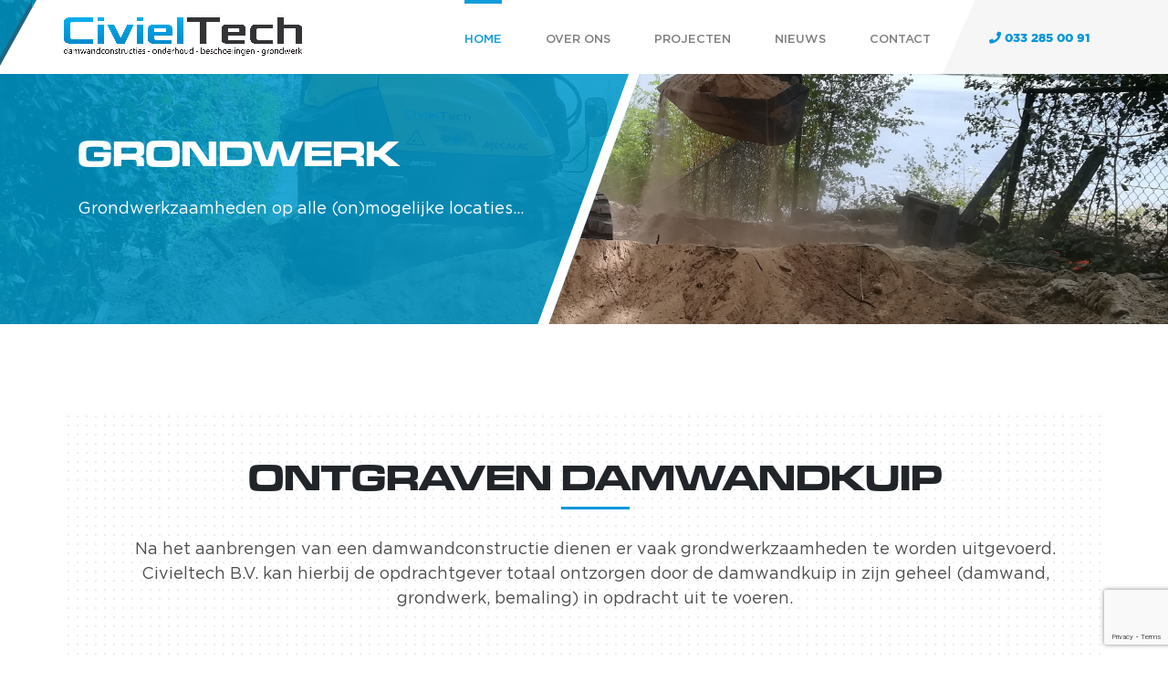

--- FILE ---
content_type: text/html; charset=utf-8
request_url: https://www.civieltech.nl/home/grondwerk/grondwerk/
body_size: 3136
content:
<!DOCTYPE html>
<html lang="nl">
	<head>
		<meta name="description" content="" />
		<meta name="keywords" content="" />
		<meta name="robots" content="index, follow" />
		<meta charset="utf-8">
		<meta name="viewport" content="width=device-width, initial-scale=1.0, maximum-scale=1.0, user-scalable=no, shrink-to-fit=no">
		<title>Grondwerk</title>
		<link href="/files/images/favicon.ico" rel="shortcut icon" type="image/x-icon" />
		<link rel="stylesheet" type="text/css" href="https://www.civieltech.nl/files/stylesheets/custom_stylesheet_1547107159_10011-10010-10000-10001-10012-2-10002-10008-10009.css" />
	</head>
	<body>
	    <nav class="navbar navbar-expand-lg navbar-light p-0 position-absolute">
	        <div class="row m-0 position-absolute header-top">
    	        <div class="col-6"></div>
    	        <div class="col-6 p-0 h-100 header-top-right"></div>
    	    </div>
		    <div class="container position-relative p-0 navbar-menu">
    		    <div class="d-none d-lg-block navbar-triangle position-absolute"></div>
    		    <a class="navbar-brand align-top ml-3 my-3 mr-0 m-sm-3 m-lg-0 p-0" href="https://www.civieltech.nl"><img src="/files/images/logo.png" alt="Home" /></a>
                <button class="navbar-toggler align-top m-3 m-lg-0 float-right" type="button" data-toggle="collapse" data-target="#navbarNav" aria-controls="navbarNav" aria-expanded="false" aria-label="Toggle navigation">
                    <span class="navbar-toggler-stripe"></span>
                    <span class="navbar-toggler-stripe"></span>
                    <span class="navbar-toggler-stripe"></span>
                </button>
            
                <div class="collapse navbar-collapse" id="navbarNav">
                    <ul class="navbar-nav ml-auto">
                        <li class="mx-xl-4 mx-lg-3 mx-0 pl-3 pl-lg-0 nav-item nav-item-active">
    							    <a href="https://www.civieltech.nl/" class="nav-link p-0 text-uppercase font-size-small" title="Home">Home</a>
    							</li><li class="mx-xl-4 mx-lg-3 mx-0 pl-3 pl-lg-0 nav-item">
    							    <a href="https://www.civieltech.nl/over-ons/" class="nav-link p-0 text-uppercase font-size-small" title="Over ons">Over ons</a>
    							</li><li class="mx-xl-4 mx-lg-3 mx-0 pl-3 pl-lg-0 nav-item">
    							    <a href="https://www.civieltech.nl/projecten/" class="nav-link p-0 text-uppercase font-size-small" title="Projecten">Projecten</a>
    							</li><li class="mx-xl-4 mx-lg-3 mx-0 pl-3 pl-lg-0 nav-item">
    							    <a href="https://www.civieltech.nl/nieuws/" class="nav-link p-0 text-uppercase font-size-small" title="Nieuws">Nieuws</a>
    							</li><li class="mx-xl-4 mx-lg-3 mx-0 pl-3 pl-lg-0 nav-item">
    							    <a href="https://www.civieltech.nl/contact/" class="nav-link p-0 text-uppercase font-size-small" title="Contact">Contact</a>
    							</li>        				<li class="position-relative ml-xl-4 ml-lg-3 ml-0 px-3 nav-item nav-item-phone">
        				    <span class="d-none d-lg-block nav-item-phone-triangle"></span>
        				    <a class="nav-link p-0 text-uppercase font-size-normal civiel-blue" href="tel:033 285 00 91"><i class="fas fa-phone"></i> 033 285 00 91</a>
        				</li>
                    </ul>
                </div>
            </div>
        </nav>
		<div id="contentarea">
<div class="img-frame banner py-5 position-relative" style="background-image:url(https://www.civieltech.nl/files/Image//home/grondwerk/grondwerk/img-20180820-134852.jpg);">
    <div class="banner-overlay position-absolute">
        <div class="banner-overlay-big position-absolute"></div>
    </div>
    <div class="container mt-5 my-5">
        <div class="row pt-5">
            <div class="col-xl-6 text-center text-lg-left">
                <h1 class="text-white text-uppercase">Grondwerk</h1>
                <p class="mt-4 text-white font-size-normal">Grondwerkzaamheden op alle (on)mogelijke locaties...</p>
            </div>
            <div class="col-xl-6"></div>
        </div>
    </div>
</div>
<div class="container py-5 specialty">
<!--    <p class="mt-5">Grondwerkzaamheden op alle (on)mogelijke locaties...</p>-->
</div>
<div class="container blocks fit-title">
    <div class="row mb-12 pb-12">
                        <div class="col-lg-12 pl-lg-5 px-4 block-text">
                            <div class="p-4 pt-5">
                                <h1 class="text-uppercase text-center">Ontgraven damwandkuip </h1>
                                <div class="text-center"><div class="block-stripe mb-4 d-inline-block"></div></div>
                                <p class="font-size-normal text-center">Na het aanbrengen van een damwandconstructie dienen er vaak grondwerkzaamheden te worden uitgevoerd. Civieltech B.V. kan hierbij de opdrachtgever totaal ontzorgen door de damwandkuip in zijn geheel (damwand, grondwerk, bemaling) in opdracht uit te voeren.<br />
<br />
</p>
                            </div>
                        </div>
                    </div><div class="row mb-12 pb-12">
                        <div class="col-lg-12 pl-lg-5 px-4 block-text">
                            <div class="p-4 pt-5">
                                <h1 class="text-uppercase text-center">Inpandige grondwerkzaamheden</h1>
                                <div class="text-center"><div class="block-stripe mb-4 d-inline-block"></div></div>
                                <p class="font-size-normal text-center">Waar de collega bedrijven stoppen, gaan wij verder. Inpandige grondwerkzaamheden waarbij de ruimte beperkt is en vakkundigheid in logistiek en organisatie om de hoek komt kijken, dat is waar wij goed in zijn. <br />
<br />
Machinaal (elektrisch) ontgraven, diversen zuigtechnieken. De velen toepassingen zijn al uitgevoerd op onze projecten en inpandige bouwkuipen.</p>
                            </div>
                        </div>
                    </div><div class="row mb-12 pb-12">
                        <div class="col-lg-12 pl-lg-5 px-4 block-text">
                            <div class="p-4 pt-5">
                                <h1 class="text-uppercase text-center">Overige grondwerkzaamheden</h1>
                                <div class="text-center"><div class="block-stripe mb-4 d-inline-block"></div></div>
                                <p class="font-size-normal text-center">Sloten ontgraven of uitbaggeren, onderhoudswerkzaamheden of in combinatie met het aanbrengen van nieuwe beschoeiingen, steigers of vlonders. Bij CivielTech B.V. kunnen we u totaal ontzorgen.<br />
<br />
</p>
                            </div>
                        </div>
                    </div></div>
<div class="points position-relative section-background py-5 fit-title">
    <div class="position-absolute section-background-image" style="background-image: url(/files/images/home-points-background.jpg);"></div>
    <div class="position-absolute section-background-filler"></div>
    <div class="container my-4">
                <div class="row">
            <div class="col-xl-3 col-md-6 pt-4 pt-xl-0 pb-4 pb-xl-0 text-center point">
                        <i class="mb-4 fas fa-tree"></i>
                        <h1>Nature</h1>
                        <h4 class="text-uppercase">Oog voor de natuur</h4>
                    </div><div class="col-xl-3 col-md-6 pt-4 pt-xl-0 pb-4 pb-xl-0 text-center point">
                        <i class="mb-4 fas fa-check"></i>
                        <h1>8,7</h1>
                        <h4 class="text-uppercase">Klant tevredenheid</h4>
                    </div><div class="col-xl-3 col-md-6 pt-4 pt-xl-0 pb-4 pb-xl-0 text-center point">
                        <i class="mb-4 fas fa-handshake"></i>
                        <h1>100%</h1>
                        <h4 class="text-uppercase">Afspraak = Afspraak</h4>
                    </div><div class="col-xl-3 col-md-6 pt-4 pt-xl-0 pb-4 pb-xl-0 text-center point">
                        <i class="mb-4 fas fa-phone-volume"></i>
                        <h1>24/7</h1>
                        <h4 class="text-uppercase">Service</h4>
                    </div>        </div>
    </div>
</div>
		</div>
		<div id="footer" class="py-5">
		    <div class="container">
		        <div class="row">
		            <div class="col-xl-4 col-md-6 mb-5 mb-xl-0 font-size-small">
		                <img class="d-block mb-3" src="/files/images/logo.png" alt="Home" />
		                
		                		                
		                &copy; 2026 <span class="civiel-blue footer-company">Civiel<span class="footer-company-right">Tech  B.V.</span></span><br />
		                All rights reserved
		                
		                <div class="row mt-3">
		                    <div class="col-5">
		                        <a class="d-block" href="#">Privacy policy</a>
		                    </div>
		                    <div class="col-7">
		                        <a class="d-block" href="#">Terms and condition</a>
		                    </div>
		                </div>
		                
		                <div class="mt-4">
		                    <a class="d-inline-block mr-2 text-white footer-social-fb footer-social" href=""><div class="d-flex align-items-center text-center h-100"><i class="w-100 fab fa-facebook-f"></i></div></a>
		                    <a class="d-inline-block mr-2 text-white footer-social-tw footer-social" href=""><div class="d-flex align-items-center text-center h-100"><i class="w-100 fab fa-twitter"></i></div></a>
		                    <a class="d-inline-block mr-2 text-white footer-social-ig footer-social" href=""><div class="d-flex align-items-center text-center h-100"><i class="w-100 fab fa-instagram"></i></div></a>
		                </div>
		            </div>
		            <div class="col-xl-2 col-md-6 mb-5 mb-xl-0">
		                <h4 class="text-uppercase">Navigatie</h4>
		                <span class="d-block footer-stripe mb-3"></span>
		                <a href="https://www.civieltech.nl/" class="d-block mt-4" title="Home">Home</a><a href="https://www.civieltech.nl/over-ons/" class="d-block mt-4" title="Over ons">Over ons</a><a href="https://www.civieltech.nl/projecten/" class="d-block mt-4" title="Projecten">Projecten</a><a href="https://www.civieltech.nl/nieuws/" class="d-block mt-4" title="Nieuws">Nieuws</a><a href="https://www.civieltech.nl/contact/" class="d-block mt-4" title="Contact">Contact</a>		            </div>
		            <div class="col-xl-3 col-md-6 mb-5 mb-xl-0">
		                <h4 class="text-uppercase">Contact</h4>
		                <span class="d-block footer-stripe mb-3"></span>
		                <div class="row mt-4">
		                    <div class="col-2 p-0 pr-3 text-right"><i class="fas fa-map-pin"></i></div>
		                    <div class="col-10 p-0">CivielTech B.V., Rontgenweg  2 3752LJ Bunschoten-Spakenburg</div>
		                </div>
		                <div class="row mt-4">
		                    <div class="col-2 p-0 pr-3 text-right"><i class="fas fa-phone"></i></div>
		                    <div class="col-10 p-0"><a class="d-block" href="tel:033 285 00 91">033 285 00 91</a></div>
		                </div>
		                <div class="row mt-4">
		                    <div class="col-2 p-0 pr-3 text-right"><i class="fas fa-envelope"></i></div>
		                    <div class="col-10 p-0"><a class="d-block" href="mailto:info@civieltech.nl">info@civieltech.nl</a></div>
		                </div>
		            </div>
		            <div class="col-xl-3 col-md-6 mb-5 mb-xl-0">
		                <h4 class="text-uppercase">Formulier</h4>
		                <span class="d-block footer-stripe mb-3"></span>
		                <form id="footer-form" class="mt-4 form" action="/files/javascripts/ajax_request.php?ajax_id=10000" method="post">
		                    <input type="text" class="w-100 px-3 py-2 mb-1 font-size-extra-small form-textfield" name="name" placeholder="Naam" />
		                    <input type="text" class="w-100 px-3 py-2 mb-1 font-size-extra-small form-textfield" name="email" placeholder="E-mail" />
		                    <textarea class="w-100 px-3 py-2 mb-1 font-size-extra-small form-textarea" name="message" placeholder="Bericht"></textarea>
		                    <button type="submit" class="w-100 py-2 text-uppercase font-size-small form-submit">Versturen</button>
		                    <input type="hidden" name="g-recaptcha-response" value="" class="captcha_element" />
		                </form>
		            </div>
		        </div>
		    </div>
		</div>
		<div class="modal" id="modal_frame" tabindex="-1" role="dialog" aria-labelledby="modal_frame" aria-hidden="true">
            <div class="modal-dialog modal-dialog-centered" role="document">
                <div class="modal-content"></div>
            </div>
        </div>
        <script src="https://www.google.com/recaptcha/api.js?render=6Lekq8sUAAAAAD_Jj_8mXalPYaYeSL_mwnPVHpIM"></script>
		<script type="text/javascript" async="async" src="https://www.civieltech.nl/files/javascripts/custom_javascript_1577961092_10002-21-10000-10001-10005-20-9.js?ignore_react_js_bundle_file=true"></script>
	</body>
</html>

--- FILE ---
content_type: text/html; charset=utf-8
request_url: https://www.google.com/recaptcha/api2/anchor?ar=1&k=6Lekq8sUAAAAAD_Jj_8mXalPYaYeSL_mwnPVHpIM&co=aHR0cHM6Ly93d3cuY2l2aWVsdGVjaC5ubDo0NDM.&hl=en&v=PoyoqOPhxBO7pBk68S4YbpHZ&size=invisible&anchor-ms=20000&execute-ms=30000&cb=h7ve0d4g9t3m
body_size: 48538
content:
<!DOCTYPE HTML><html dir="ltr" lang="en"><head><meta http-equiv="Content-Type" content="text/html; charset=UTF-8">
<meta http-equiv="X-UA-Compatible" content="IE=edge">
<title>reCAPTCHA</title>
<style type="text/css">
/* cyrillic-ext */
@font-face {
  font-family: 'Roboto';
  font-style: normal;
  font-weight: 400;
  font-stretch: 100%;
  src: url(//fonts.gstatic.com/s/roboto/v48/KFO7CnqEu92Fr1ME7kSn66aGLdTylUAMa3GUBHMdazTgWw.woff2) format('woff2');
  unicode-range: U+0460-052F, U+1C80-1C8A, U+20B4, U+2DE0-2DFF, U+A640-A69F, U+FE2E-FE2F;
}
/* cyrillic */
@font-face {
  font-family: 'Roboto';
  font-style: normal;
  font-weight: 400;
  font-stretch: 100%;
  src: url(//fonts.gstatic.com/s/roboto/v48/KFO7CnqEu92Fr1ME7kSn66aGLdTylUAMa3iUBHMdazTgWw.woff2) format('woff2');
  unicode-range: U+0301, U+0400-045F, U+0490-0491, U+04B0-04B1, U+2116;
}
/* greek-ext */
@font-face {
  font-family: 'Roboto';
  font-style: normal;
  font-weight: 400;
  font-stretch: 100%;
  src: url(//fonts.gstatic.com/s/roboto/v48/KFO7CnqEu92Fr1ME7kSn66aGLdTylUAMa3CUBHMdazTgWw.woff2) format('woff2');
  unicode-range: U+1F00-1FFF;
}
/* greek */
@font-face {
  font-family: 'Roboto';
  font-style: normal;
  font-weight: 400;
  font-stretch: 100%;
  src: url(//fonts.gstatic.com/s/roboto/v48/KFO7CnqEu92Fr1ME7kSn66aGLdTylUAMa3-UBHMdazTgWw.woff2) format('woff2');
  unicode-range: U+0370-0377, U+037A-037F, U+0384-038A, U+038C, U+038E-03A1, U+03A3-03FF;
}
/* math */
@font-face {
  font-family: 'Roboto';
  font-style: normal;
  font-weight: 400;
  font-stretch: 100%;
  src: url(//fonts.gstatic.com/s/roboto/v48/KFO7CnqEu92Fr1ME7kSn66aGLdTylUAMawCUBHMdazTgWw.woff2) format('woff2');
  unicode-range: U+0302-0303, U+0305, U+0307-0308, U+0310, U+0312, U+0315, U+031A, U+0326-0327, U+032C, U+032F-0330, U+0332-0333, U+0338, U+033A, U+0346, U+034D, U+0391-03A1, U+03A3-03A9, U+03B1-03C9, U+03D1, U+03D5-03D6, U+03F0-03F1, U+03F4-03F5, U+2016-2017, U+2034-2038, U+203C, U+2040, U+2043, U+2047, U+2050, U+2057, U+205F, U+2070-2071, U+2074-208E, U+2090-209C, U+20D0-20DC, U+20E1, U+20E5-20EF, U+2100-2112, U+2114-2115, U+2117-2121, U+2123-214F, U+2190, U+2192, U+2194-21AE, U+21B0-21E5, U+21F1-21F2, U+21F4-2211, U+2213-2214, U+2216-22FF, U+2308-230B, U+2310, U+2319, U+231C-2321, U+2336-237A, U+237C, U+2395, U+239B-23B7, U+23D0, U+23DC-23E1, U+2474-2475, U+25AF, U+25B3, U+25B7, U+25BD, U+25C1, U+25CA, U+25CC, U+25FB, U+266D-266F, U+27C0-27FF, U+2900-2AFF, U+2B0E-2B11, U+2B30-2B4C, U+2BFE, U+3030, U+FF5B, U+FF5D, U+1D400-1D7FF, U+1EE00-1EEFF;
}
/* symbols */
@font-face {
  font-family: 'Roboto';
  font-style: normal;
  font-weight: 400;
  font-stretch: 100%;
  src: url(//fonts.gstatic.com/s/roboto/v48/KFO7CnqEu92Fr1ME7kSn66aGLdTylUAMaxKUBHMdazTgWw.woff2) format('woff2');
  unicode-range: U+0001-000C, U+000E-001F, U+007F-009F, U+20DD-20E0, U+20E2-20E4, U+2150-218F, U+2190, U+2192, U+2194-2199, U+21AF, U+21E6-21F0, U+21F3, U+2218-2219, U+2299, U+22C4-22C6, U+2300-243F, U+2440-244A, U+2460-24FF, U+25A0-27BF, U+2800-28FF, U+2921-2922, U+2981, U+29BF, U+29EB, U+2B00-2BFF, U+4DC0-4DFF, U+FFF9-FFFB, U+10140-1018E, U+10190-1019C, U+101A0, U+101D0-101FD, U+102E0-102FB, U+10E60-10E7E, U+1D2C0-1D2D3, U+1D2E0-1D37F, U+1F000-1F0FF, U+1F100-1F1AD, U+1F1E6-1F1FF, U+1F30D-1F30F, U+1F315, U+1F31C, U+1F31E, U+1F320-1F32C, U+1F336, U+1F378, U+1F37D, U+1F382, U+1F393-1F39F, U+1F3A7-1F3A8, U+1F3AC-1F3AF, U+1F3C2, U+1F3C4-1F3C6, U+1F3CA-1F3CE, U+1F3D4-1F3E0, U+1F3ED, U+1F3F1-1F3F3, U+1F3F5-1F3F7, U+1F408, U+1F415, U+1F41F, U+1F426, U+1F43F, U+1F441-1F442, U+1F444, U+1F446-1F449, U+1F44C-1F44E, U+1F453, U+1F46A, U+1F47D, U+1F4A3, U+1F4B0, U+1F4B3, U+1F4B9, U+1F4BB, U+1F4BF, U+1F4C8-1F4CB, U+1F4D6, U+1F4DA, U+1F4DF, U+1F4E3-1F4E6, U+1F4EA-1F4ED, U+1F4F7, U+1F4F9-1F4FB, U+1F4FD-1F4FE, U+1F503, U+1F507-1F50B, U+1F50D, U+1F512-1F513, U+1F53E-1F54A, U+1F54F-1F5FA, U+1F610, U+1F650-1F67F, U+1F687, U+1F68D, U+1F691, U+1F694, U+1F698, U+1F6AD, U+1F6B2, U+1F6B9-1F6BA, U+1F6BC, U+1F6C6-1F6CF, U+1F6D3-1F6D7, U+1F6E0-1F6EA, U+1F6F0-1F6F3, U+1F6F7-1F6FC, U+1F700-1F7FF, U+1F800-1F80B, U+1F810-1F847, U+1F850-1F859, U+1F860-1F887, U+1F890-1F8AD, U+1F8B0-1F8BB, U+1F8C0-1F8C1, U+1F900-1F90B, U+1F93B, U+1F946, U+1F984, U+1F996, U+1F9E9, U+1FA00-1FA6F, U+1FA70-1FA7C, U+1FA80-1FA89, U+1FA8F-1FAC6, U+1FACE-1FADC, U+1FADF-1FAE9, U+1FAF0-1FAF8, U+1FB00-1FBFF;
}
/* vietnamese */
@font-face {
  font-family: 'Roboto';
  font-style: normal;
  font-weight: 400;
  font-stretch: 100%;
  src: url(//fonts.gstatic.com/s/roboto/v48/KFO7CnqEu92Fr1ME7kSn66aGLdTylUAMa3OUBHMdazTgWw.woff2) format('woff2');
  unicode-range: U+0102-0103, U+0110-0111, U+0128-0129, U+0168-0169, U+01A0-01A1, U+01AF-01B0, U+0300-0301, U+0303-0304, U+0308-0309, U+0323, U+0329, U+1EA0-1EF9, U+20AB;
}
/* latin-ext */
@font-face {
  font-family: 'Roboto';
  font-style: normal;
  font-weight: 400;
  font-stretch: 100%;
  src: url(//fonts.gstatic.com/s/roboto/v48/KFO7CnqEu92Fr1ME7kSn66aGLdTylUAMa3KUBHMdazTgWw.woff2) format('woff2');
  unicode-range: U+0100-02BA, U+02BD-02C5, U+02C7-02CC, U+02CE-02D7, U+02DD-02FF, U+0304, U+0308, U+0329, U+1D00-1DBF, U+1E00-1E9F, U+1EF2-1EFF, U+2020, U+20A0-20AB, U+20AD-20C0, U+2113, U+2C60-2C7F, U+A720-A7FF;
}
/* latin */
@font-face {
  font-family: 'Roboto';
  font-style: normal;
  font-weight: 400;
  font-stretch: 100%;
  src: url(//fonts.gstatic.com/s/roboto/v48/KFO7CnqEu92Fr1ME7kSn66aGLdTylUAMa3yUBHMdazQ.woff2) format('woff2');
  unicode-range: U+0000-00FF, U+0131, U+0152-0153, U+02BB-02BC, U+02C6, U+02DA, U+02DC, U+0304, U+0308, U+0329, U+2000-206F, U+20AC, U+2122, U+2191, U+2193, U+2212, U+2215, U+FEFF, U+FFFD;
}
/* cyrillic-ext */
@font-face {
  font-family: 'Roboto';
  font-style: normal;
  font-weight: 500;
  font-stretch: 100%;
  src: url(//fonts.gstatic.com/s/roboto/v48/KFO7CnqEu92Fr1ME7kSn66aGLdTylUAMa3GUBHMdazTgWw.woff2) format('woff2');
  unicode-range: U+0460-052F, U+1C80-1C8A, U+20B4, U+2DE0-2DFF, U+A640-A69F, U+FE2E-FE2F;
}
/* cyrillic */
@font-face {
  font-family: 'Roboto';
  font-style: normal;
  font-weight: 500;
  font-stretch: 100%;
  src: url(//fonts.gstatic.com/s/roboto/v48/KFO7CnqEu92Fr1ME7kSn66aGLdTylUAMa3iUBHMdazTgWw.woff2) format('woff2');
  unicode-range: U+0301, U+0400-045F, U+0490-0491, U+04B0-04B1, U+2116;
}
/* greek-ext */
@font-face {
  font-family: 'Roboto';
  font-style: normal;
  font-weight: 500;
  font-stretch: 100%;
  src: url(//fonts.gstatic.com/s/roboto/v48/KFO7CnqEu92Fr1ME7kSn66aGLdTylUAMa3CUBHMdazTgWw.woff2) format('woff2');
  unicode-range: U+1F00-1FFF;
}
/* greek */
@font-face {
  font-family: 'Roboto';
  font-style: normal;
  font-weight: 500;
  font-stretch: 100%;
  src: url(//fonts.gstatic.com/s/roboto/v48/KFO7CnqEu92Fr1ME7kSn66aGLdTylUAMa3-UBHMdazTgWw.woff2) format('woff2');
  unicode-range: U+0370-0377, U+037A-037F, U+0384-038A, U+038C, U+038E-03A1, U+03A3-03FF;
}
/* math */
@font-face {
  font-family: 'Roboto';
  font-style: normal;
  font-weight: 500;
  font-stretch: 100%;
  src: url(//fonts.gstatic.com/s/roboto/v48/KFO7CnqEu92Fr1ME7kSn66aGLdTylUAMawCUBHMdazTgWw.woff2) format('woff2');
  unicode-range: U+0302-0303, U+0305, U+0307-0308, U+0310, U+0312, U+0315, U+031A, U+0326-0327, U+032C, U+032F-0330, U+0332-0333, U+0338, U+033A, U+0346, U+034D, U+0391-03A1, U+03A3-03A9, U+03B1-03C9, U+03D1, U+03D5-03D6, U+03F0-03F1, U+03F4-03F5, U+2016-2017, U+2034-2038, U+203C, U+2040, U+2043, U+2047, U+2050, U+2057, U+205F, U+2070-2071, U+2074-208E, U+2090-209C, U+20D0-20DC, U+20E1, U+20E5-20EF, U+2100-2112, U+2114-2115, U+2117-2121, U+2123-214F, U+2190, U+2192, U+2194-21AE, U+21B0-21E5, U+21F1-21F2, U+21F4-2211, U+2213-2214, U+2216-22FF, U+2308-230B, U+2310, U+2319, U+231C-2321, U+2336-237A, U+237C, U+2395, U+239B-23B7, U+23D0, U+23DC-23E1, U+2474-2475, U+25AF, U+25B3, U+25B7, U+25BD, U+25C1, U+25CA, U+25CC, U+25FB, U+266D-266F, U+27C0-27FF, U+2900-2AFF, U+2B0E-2B11, U+2B30-2B4C, U+2BFE, U+3030, U+FF5B, U+FF5D, U+1D400-1D7FF, U+1EE00-1EEFF;
}
/* symbols */
@font-face {
  font-family: 'Roboto';
  font-style: normal;
  font-weight: 500;
  font-stretch: 100%;
  src: url(//fonts.gstatic.com/s/roboto/v48/KFO7CnqEu92Fr1ME7kSn66aGLdTylUAMaxKUBHMdazTgWw.woff2) format('woff2');
  unicode-range: U+0001-000C, U+000E-001F, U+007F-009F, U+20DD-20E0, U+20E2-20E4, U+2150-218F, U+2190, U+2192, U+2194-2199, U+21AF, U+21E6-21F0, U+21F3, U+2218-2219, U+2299, U+22C4-22C6, U+2300-243F, U+2440-244A, U+2460-24FF, U+25A0-27BF, U+2800-28FF, U+2921-2922, U+2981, U+29BF, U+29EB, U+2B00-2BFF, U+4DC0-4DFF, U+FFF9-FFFB, U+10140-1018E, U+10190-1019C, U+101A0, U+101D0-101FD, U+102E0-102FB, U+10E60-10E7E, U+1D2C0-1D2D3, U+1D2E0-1D37F, U+1F000-1F0FF, U+1F100-1F1AD, U+1F1E6-1F1FF, U+1F30D-1F30F, U+1F315, U+1F31C, U+1F31E, U+1F320-1F32C, U+1F336, U+1F378, U+1F37D, U+1F382, U+1F393-1F39F, U+1F3A7-1F3A8, U+1F3AC-1F3AF, U+1F3C2, U+1F3C4-1F3C6, U+1F3CA-1F3CE, U+1F3D4-1F3E0, U+1F3ED, U+1F3F1-1F3F3, U+1F3F5-1F3F7, U+1F408, U+1F415, U+1F41F, U+1F426, U+1F43F, U+1F441-1F442, U+1F444, U+1F446-1F449, U+1F44C-1F44E, U+1F453, U+1F46A, U+1F47D, U+1F4A3, U+1F4B0, U+1F4B3, U+1F4B9, U+1F4BB, U+1F4BF, U+1F4C8-1F4CB, U+1F4D6, U+1F4DA, U+1F4DF, U+1F4E3-1F4E6, U+1F4EA-1F4ED, U+1F4F7, U+1F4F9-1F4FB, U+1F4FD-1F4FE, U+1F503, U+1F507-1F50B, U+1F50D, U+1F512-1F513, U+1F53E-1F54A, U+1F54F-1F5FA, U+1F610, U+1F650-1F67F, U+1F687, U+1F68D, U+1F691, U+1F694, U+1F698, U+1F6AD, U+1F6B2, U+1F6B9-1F6BA, U+1F6BC, U+1F6C6-1F6CF, U+1F6D3-1F6D7, U+1F6E0-1F6EA, U+1F6F0-1F6F3, U+1F6F7-1F6FC, U+1F700-1F7FF, U+1F800-1F80B, U+1F810-1F847, U+1F850-1F859, U+1F860-1F887, U+1F890-1F8AD, U+1F8B0-1F8BB, U+1F8C0-1F8C1, U+1F900-1F90B, U+1F93B, U+1F946, U+1F984, U+1F996, U+1F9E9, U+1FA00-1FA6F, U+1FA70-1FA7C, U+1FA80-1FA89, U+1FA8F-1FAC6, U+1FACE-1FADC, U+1FADF-1FAE9, U+1FAF0-1FAF8, U+1FB00-1FBFF;
}
/* vietnamese */
@font-face {
  font-family: 'Roboto';
  font-style: normal;
  font-weight: 500;
  font-stretch: 100%;
  src: url(//fonts.gstatic.com/s/roboto/v48/KFO7CnqEu92Fr1ME7kSn66aGLdTylUAMa3OUBHMdazTgWw.woff2) format('woff2');
  unicode-range: U+0102-0103, U+0110-0111, U+0128-0129, U+0168-0169, U+01A0-01A1, U+01AF-01B0, U+0300-0301, U+0303-0304, U+0308-0309, U+0323, U+0329, U+1EA0-1EF9, U+20AB;
}
/* latin-ext */
@font-face {
  font-family: 'Roboto';
  font-style: normal;
  font-weight: 500;
  font-stretch: 100%;
  src: url(//fonts.gstatic.com/s/roboto/v48/KFO7CnqEu92Fr1ME7kSn66aGLdTylUAMa3KUBHMdazTgWw.woff2) format('woff2');
  unicode-range: U+0100-02BA, U+02BD-02C5, U+02C7-02CC, U+02CE-02D7, U+02DD-02FF, U+0304, U+0308, U+0329, U+1D00-1DBF, U+1E00-1E9F, U+1EF2-1EFF, U+2020, U+20A0-20AB, U+20AD-20C0, U+2113, U+2C60-2C7F, U+A720-A7FF;
}
/* latin */
@font-face {
  font-family: 'Roboto';
  font-style: normal;
  font-weight: 500;
  font-stretch: 100%;
  src: url(//fonts.gstatic.com/s/roboto/v48/KFO7CnqEu92Fr1ME7kSn66aGLdTylUAMa3yUBHMdazQ.woff2) format('woff2');
  unicode-range: U+0000-00FF, U+0131, U+0152-0153, U+02BB-02BC, U+02C6, U+02DA, U+02DC, U+0304, U+0308, U+0329, U+2000-206F, U+20AC, U+2122, U+2191, U+2193, U+2212, U+2215, U+FEFF, U+FFFD;
}
/* cyrillic-ext */
@font-face {
  font-family: 'Roboto';
  font-style: normal;
  font-weight: 900;
  font-stretch: 100%;
  src: url(//fonts.gstatic.com/s/roboto/v48/KFO7CnqEu92Fr1ME7kSn66aGLdTylUAMa3GUBHMdazTgWw.woff2) format('woff2');
  unicode-range: U+0460-052F, U+1C80-1C8A, U+20B4, U+2DE0-2DFF, U+A640-A69F, U+FE2E-FE2F;
}
/* cyrillic */
@font-face {
  font-family: 'Roboto';
  font-style: normal;
  font-weight: 900;
  font-stretch: 100%;
  src: url(//fonts.gstatic.com/s/roboto/v48/KFO7CnqEu92Fr1ME7kSn66aGLdTylUAMa3iUBHMdazTgWw.woff2) format('woff2');
  unicode-range: U+0301, U+0400-045F, U+0490-0491, U+04B0-04B1, U+2116;
}
/* greek-ext */
@font-face {
  font-family: 'Roboto';
  font-style: normal;
  font-weight: 900;
  font-stretch: 100%;
  src: url(//fonts.gstatic.com/s/roboto/v48/KFO7CnqEu92Fr1ME7kSn66aGLdTylUAMa3CUBHMdazTgWw.woff2) format('woff2');
  unicode-range: U+1F00-1FFF;
}
/* greek */
@font-face {
  font-family: 'Roboto';
  font-style: normal;
  font-weight: 900;
  font-stretch: 100%;
  src: url(//fonts.gstatic.com/s/roboto/v48/KFO7CnqEu92Fr1ME7kSn66aGLdTylUAMa3-UBHMdazTgWw.woff2) format('woff2');
  unicode-range: U+0370-0377, U+037A-037F, U+0384-038A, U+038C, U+038E-03A1, U+03A3-03FF;
}
/* math */
@font-face {
  font-family: 'Roboto';
  font-style: normal;
  font-weight: 900;
  font-stretch: 100%;
  src: url(//fonts.gstatic.com/s/roboto/v48/KFO7CnqEu92Fr1ME7kSn66aGLdTylUAMawCUBHMdazTgWw.woff2) format('woff2');
  unicode-range: U+0302-0303, U+0305, U+0307-0308, U+0310, U+0312, U+0315, U+031A, U+0326-0327, U+032C, U+032F-0330, U+0332-0333, U+0338, U+033A, U+0346, U+034D, U+0391-03A1, U+03A3-03A9, U+03B1-03C9, U+03D1, U+03D5-03D6, U+03F0-03F1, U+03F4-03F5, U+2016-2017, U+2034-2038, U+203C, U+2040, U+2043, U+2047, U+2050, U+2057, U+205F, U+2070-2071, U+2074-208E, U+2090-209C, U+20D0-20DC, U+20E1, U+20E5-20EF, U+2100-2112, U+2114-2115, U+2117-2121, U+2123-214F, U+2190, U+2192, U+2194-21AE, U+21B0-21E5, U+21F1-21F2, U+21F4-2211, U+2213-2214, U+2216-22FF, U+2308-230B, U+2310, U+2319, U+231C-2321, U+2336-237A, U+237C, U+2395, U+239B-23B7, U+23D0, U+23DC-23E1, U+2474-2475, U+25AF, U+25B3, U+25B7, U+25BD, U+25C1, U+25CA, U+25CC, U+25FB, U+266D-266F, U+27C0-27FF, U+2900-2AFF, U+2B0E-2B11, U+2B30-2B4C, U+2BFE, U+3030, U+FF5B, U+FF5D, U+1D400-1D7FF, U+1EE00-1EEFF;
}
/* symbols */
@font-face {
  font-family: 'Roboto';
  font-style: normal;
  font-weight: 900;
  font-stretch: 100%;
  src: url(//fonts.gstatic.com/s/roboto/v48/KFO7CnqEu92Fr1ME7kSn66aGLdTylUAMaxKUBHMdazTgWw.woff2) format('woff2');
  unicode-range: U+0001-000C, U+000E-001F, U+007F-009F, U+20DD-20E0, U+20E2-20E4, U+2150-218F, U+2190, U+2192, U+2194-2199, U+21AF, U+21E6-21F0, U+21F3, U+2218-2219, U+2299, U+22C4-22C6, U+2300-243F, U+2440-244A, U+2460-24FF, U+25A0-27BF, U+2800-28FF, U+2921-2922, U+2981, U+29BF, U+29EB, U+2B00-2BFF, U+4DC0-4DFF, U+FFF9-FFFB, U+10140-1018E, U+10190-1019C, U+101A0, U+101D0-101FD, U+102E0-102FB, U+10E60-10E7E, U+1D2C0-1D2D3, U+1D2E0-1D37F, U+1F000-1F0FF, U+1F100-1F1AD, U+1F1E6-1F1FF, U+1F30D-1F30F, U+1F315, U+1F31C, U+1F31E, U+1F320-1F32C, U+1F336, U+1F378, U+1F37D, U+1F382, U+1F393-1F39F, U+1F3A7-1F3A8, U+1F3AC-1F3AF, U+1F3C2, U+1F3C4-1F3C6, U+1F3CA-1F3CE, U+1F3D4-1F3E0, U+1F3ED, U+1F3F1-1F3F3, U+1F3F5-1F3F7, U+1F408, U+1F415, U+1F41F, U+1F426, U+1F43F, U+1F441-1F442, U+1F444, U+1F446-1F449, U+1F44C-1F44E, U+1F453, U+1F46A, U+1F47D, U+1F4A3, U+1F4B0, U+1F4B3, U+1F4B9, U+1F4BB, U+1F4BF, U+1F4C8-1F4CB, U+1F4D6, U+1F4DA, U+1F4DF, U+1F4E3-1F4E6, U+1F4EA-1F4ED, U+1F4F7, U+1F4F9-1F4FB, U+1F4FD-1F4FE, U+1F503, U+1F507-1F50B, U+1F50D, U+1F512-1F513, U+1F53E-1F54A, U+1F54F-1F5FA, U+1F610, U+1F650-1F67F, U+1F687, U+1F68D, U+1F691, U+1F694, U+1F698, U+1F6AD, U+1F6B2, U+1F6B9-1F6BA, U+1F6BC, U+1F6C6-1F6CF, U+1F6D3-1F6D7, U+1F6E0-1F6EA, U+1F6F0-1F6F3, U+1F6F7-1F6FC, U+1F700-1F7FF, U+1F800-1F80B, U+1F810-1F847, U+1F850-1F859, U+1F860-1F887, U+1F890-1F8AD, U+1F8B0-1F8BB, U+1F8C0-1F8C1, U+1F900-1F90B, U+1F93B, U+1F946, U+1F984, U+1F996, U+1F9E9, U+1FA00-1FA6F, U+1FA70-1FA7C, U+1FA80-1FA89, U+1FA8F-1FAC6, U+1FACE-1FADC, U+1FADF-1FAE9, U+1FAF0-1FAF8, U+1FB00-1FBFF;
}
/* vietnamese */
@font-face {
  font-family: 'Roboto';
  font-style: normal;
  font-weight: 900;
  font-stretch: 100%;
  src: url(//fonts.gstatic.com/s/roboto/v48/KFO7CnqEu92Fr1ME7kSn66aGLdTylUAMa3OUBHMdazTgWw.woff2) format('woff2');
  unicode-range: U+0102-0103, U+0110-0111, U+0128-0129, U+0168-0169, U+01A0-01A1, U+01AF-01B0, U+0300-0301, U+0303-0304, U+0308-0309, U+0323, U+0329, U+1EA0-1EF9, U+20AB;
}
/* latin-ext */
@font-face {
  font-family: 'Roboto';
  font-style: normal;
  font-weight: 900;
  font-stretch: 100%;
  src: url(//fonts.gstatic.com/s/roboto/v48/KFO7CnqEu92Fr1ME7kSn66aGLdTylUAMa3KUBHMdazTgWw.woff2) format('woff2');
  unicode-range: U+0100-02BA, U+02BD-02C5, U+02C7-02CC, U+02CE-02D7, U+02DD-02FF, U+0304, U+0308, U+0329, U+1D00-1DBF, U+1E00-1E9F, U+1EF2-1EFF, U+2020, U+20A0-20AB, U+20AD-20C0, U+2113, U+2C60-2C7F, U+A720-A7FF;
}
/* latin */
@font-face {
  font-family: 'Roboto';
  font-style: normal;
  font-weight: 900;
  font-stretch: 100%;
  src: url(//fonts.gstatic.com/s/roboto/v48/KFO7CnqEu92Fr1ME7kSn66aGLdTylUAMa3yUBHMdazQ.woff2) format('woff2');
  unicode-range: U+0000-00FF, U+0131, U+0152-0153, U+02BB-02BC, U+02C6, U+02DA, U+02DC, U+0304, U+0308, U+0329, U+2000-206F, U+20AC, U+2122, U+2191, U+2193, U+2212, U+2215, U+FEFF, U+FFFD;
}

</style>
<link rel="stylesheet" type="text/css" href="https://www.gstatic.com/recaptcha/releases/PoyoqOPhxBO7pBk68S4YbpHZ/styles__ltr.css">
<script nonce="U8DjkxLNDoJQg43S2LYZWg" type="text/javascript">window['__recaptcha_api'] = 'https://www.google.com/recaptcha/api2/';</script>
<script type="text/javascript" src="https://www.gstatic.com/recaptcha/releases/PoyoqOPhxBO7pBk68S4YbpHZ/recaptcha__en.js" nonce="U8DjkxLNDoJQg43S2LYZWg">
      
    </script></head>
<body><div id="rc-anchor-alert" class="rc-anchor-alert"></div>
<input type="hidden" id="recaptcha-token" value="[base64]">
<script type="text/javascript" nonce="U8DjkxLNDoJQg43S2LYZWg">
      recaptcha.anchor.Main.init("[\x22ainput\x22,[\x22bgdata\x22,\x22\x22,\[base64]/[base64]/[base64]/ZyhXLGgpOnEoW04sMjEsbF0sVywwKSxoKSxmYWxzZSxmYWxzZSl9Y2F0Y2goayl7RygzNTgsVyk/[base64]/[base64]/[base64]/[base64]/[base64]/[base64]/[base64]/bmV3IEJbT10oRFswXSk6dz09Mj9uZXcgQltPXShEWzBdLERbMV0pOnc9PTM/bmV3IEJbT10oRFswXSxEWzFdLERbMl0pOnc9PTQ/[base64]/[base64]/[base64]/[base64]/[base64]\\u003d\x22,\[base64]\\u003d\\u003d\x22,\x22wpBNCT4eBMOWwoB/CRXCjwjDg1EZw7JqQzzCrsOtPEDDncKBYlTCucKQwpNkKExPZxMfHRXCj8OAw77CtnvCosOJRsOmwrIkwpcIecOPwo5ywrrChsKIFsKVw4pDwoZcf8KpAsO6w6wkIcKwO8OzwrR/wq0nbgV+Vmw2acKAwrXDvzDCpXYEEWvDmcKRworDhsOlwqDDg8KCFyM5w4EAB8OABmLDq8KBw49Dw4PCp8OpKsOPwpHCpEY1wqXCp8OUw415KDJRwpTDr8KGUxhtYWrDjMOCwrXDnQhxC8Kbwq/DqcOpwpzCtcKKCxbDq2jDusONDMO8w6pib0UGfwXDq2dVwq/Dm1ZEbMOjwp7CvcOOXhQlwrIowr3DqzrDqGQHwo8ZfsOWMB9aw6TDilDCqB1cc0bCtwxhbMKsLMOXwrrDm1McwoB0WcOrw5HDjcKjC8K8w6DDhsKpw4BVw6EtasKQwr/DtsK8GRlpXsOvcMOIN8OHwqZ4aGdBwpkbw70ofhs4LyTDjlV5AcK1am8JQUM/[base64]/ccOzwos2w6MowoJvZ8OyDsKeJ8OicXvCuCNNw5hYw5vCg8K6Vxp6XMK/[base64]/DucObw5TCm1jDksOXw41mASfDvMOgSy5QJ8K8w6kQw5UPIy5uwoQNwowWbnTDjxEpJ8KlI8ODZcKxwqkhw7gnwrnDu0JXYGfDgWlNw6ZNXXxNCMKqw4DDlwNISVbCoW7CkMO7MsO1wqDCgMOaZxYQPDx6fyXDumvClWHDqgERw5txw6BJwpxwej01D8KfWRElw7tPPg/[base64]/w6HCvRguwo91fMOVwpbDjsO6wo1yUcOuUCxQwoEtfMO9w43DkF/CrGMhAyJHwqMAwoPDp8K8wpHDhMKcw77ClcKrWMOqwpvCulJDYMK0SsKuwopxw4vDrMKUJkjDsMKzAAvCusK4WcOvBQB+w6PCiSLDrVbDgMK/w7LDmsKnaW9+I8OOw51eXEBUwpzDrDc/TMKMw4zDpcKXRhbDjT8+TxnCo13Dp8O4w5PDrCXCtMK3w7rCgjHCjj7DtXctWsK0NWA9L2LDjThCUHAbwqzCpsO0FXxpdD/[base64]/[base64]/DjzfDt8OgwojCs0oTw7PDhsO9MG9mw5bCo2rCj3fDjmbDsE1JwoMOw64mw70yMB1RGFpaf8OrCMOzwr0QwofCh0prIjshwoTCssOEGcKEBQtdw7vDkcOGwofChcOqwrsnwr/DscOxBMKrw77Cp8OjaBY3w4XCjWTCtT7ColbDpjjCnE7Cq0wrX0sawq9bwrrDgVRCwonCpMOsw57DhcKrwqERwpIpHsOrwr5wLUIBw4h8HMOHwrR5w4kwAntMw6YhZwfCmMO1OSh4wojDkgfDosKUwqPCnMKRwonCmMKFOcKxBsKMwokndTxVK3/CisKxUcKIWcOtd8KGwonDtCLCgx3Dtlh7VnBhQ8OrRnPCvlHDmVzDg8OoFsOdKsOTwrkeTBTDkMKmw4HCo8KqB8KqwrILw4fDjhvCogNDL3F+wq/[base64]/d8OTXwfDrcODHCbCsBTDrsKFfS/DhRFMwq5Zwq7CvsKIZiDDocOYwpgjw6DCmmDDuGbCgcKgBQY8TMKZb8KwwrfDv8K+csOzMBgzBikwwrPCsF3CnMOLwq7DscOdTcK/LyjCsgN1wpLDoMOEwrXDosKfGhLCtgQwwqjChcKyw4tVLxPCsC97w6xBwrfDnBlgGMO2HBTCscK5wq1meSF+asK1wrI2w5fClcO7w6Ulw5vDqQIzwq5QJcOpVsOcw4tIw6TDs8KvwoHCtEZPOyvDiHBsLMOuw7/Dv0F8DsK/DsOtwrzDnEd+CFzClMKKACHCmAgmK8Kfw73DhMKDSHbDrXvCv8KOHMObOErDvMOuGsOBwpLDnBtTwpPCusOITsKOYMOvwo7ChTVdZwzDiR/[base64]/wofDk8KuEcKVw5MFwp5gwqTDjz/Du2odSgI5dcO7wqAJC8OIwq/CqMKcw4EScwVxwqXDtxvCgMKUantCWlbCum/CkCJ8ag99w6XDsXgBccKNQMOtfTDCpcOpw57DujzDncOdC2jDgMKTwo98w7w6ejtefHLDrsOpN8OSdzdPIMKgw6NvwrDCpR/[base64]/AsKWwr4NwozDtsOHasKHw6PCpi7CscOpE0BkGg12w6DCqyLCj8Kzwp5Pw43ClsK4wqLCucKvw7gaJTk2w4wJwr1qGQUWWsKnLljCuBRXT8OFwocXw6l3wobCgAbDtMKeYUTDg8Knwrx7w7sGK8OaworCtXBdC8Kywpx9YFfDuxB6w6/DvznDqcKnCsOUV8KEBMKdw64WwoXDpsOdecOew5LCqsOVcCZqw4MHwovDv8Ozc8OqwrtfwpPDtMK0wpsfBlnCgsKvJMKvNsObU39/w6t1eVE3wq7Dv8KHwqt/SsKIXsOTNMKHwpXDlVnClTRSw4zDlMONwozDqHrCnzQYw5cjG3/DsgcpX8O9w5sPw73Du8K4PSomXMKXEsOWwovDtsKGw6XCl8OPOCbDnsOvRMKkw6TDq0/CpcKAGkZ6wq4cw7bDhcO9w7ojJ8KxalvDrMKfw4rCpXnDrMOTUcOhwr5RDl9xUl12bCJCwqvDuMKrQXhDw5PDrxAswrRgFcKvw6vCpsKiw6jCtUoyVzkpVmlUMEhqw7jDpAwhK8Kvw5Unw5rDqhF+fcOwUsKpAMK+wqPCsMKEaVt+eD/DtV8RDcOVB13ChwU2wrbCrcO5UsK8w7HDjVjCoMK7wodfwrVtYcOTw7rDj8OrwrRWw5zDn8OGwqfCmSPCqiHCk0XDncKVw7LCk0DDlMOVwr/[base64]/wrMyGTXDg2nCshkgwpYvwq4TP3IcMMKaI8OhH8OMa8OuMMKVwrDDhGLDpMKrwpUcD8K7CsK1w4MrNsOEGcOUwqPDtkUPwrIeTwnDjsKOacOfI8OjwrFCw7DCqsO1JgNAd8KQHMOGeMKrPw5iEsK2w6nCnTTDhcOjwqgiJ8K/[base64]/Dq3xqw7HDogLCoSxlwrbDqnALGSPCpmhCwqfCl2LCncKqw545cMK/wqZ/Dh3DiTzDuUF7IcKcwo8tUcOVVwlSFBp2ARLDlzFPAMOSTsOswrdRdXIawoVhw5HCsyYHE8KKc8O3TDXDnnJsRsKCwojCkcO8FsKIw5xFw4bCsH4Ya30MP8OsZVLCt8Osw74VGcOdw7gpCkRgw7vDhcOBw7/DqMKKPMKHw7gFacOewrzDjB7CjsKAM8Kiwp0lwrzDqWU8dzXDlsKADlUwBMKRPGZHFjzCvTfDq8OnwoTDsio5FQYcPwrCjMOda8KOeDYew4xTDMOLw6RoK8OnF8KywrlCHWFNwobDncOKaT/DrcKDw7Z2w5PCp8Kmw4zDpALDmsOTwrRfHMK6GUXCo8O/wpjDvhhjX8O5w4p7w4TDuz0AwonDo8Ozw4nDjsKKw64Yw4bCv8OfwqZ0HDtnE20QNBXDqR10B3cmUjUqwpxtwp1hMMKWwpwJNhrCocOGG8KYwrhGw7oBw7vDvsOpZDYQdETDjBQDwo7DiQQiw57Dm8KNeMKwK0XDk8OUYG/[base64]/[base64]/Dk3TDixsoDAHDnMOdw5M0IsKEwqF6L8ODGcOEwrZiE3TCizrDiUfDtzrCiMOTDSbCgSZ0w7rCszzDosKPXixQw5fCpcOjw5IMw4dNJ3ZfWR9/DsKQwr9Ow65Jw5XDszZPw60Hw7JXwqcTwo/CqMKODMODA21FBcO3wp9RN8OPw4bDl8KZw4B5JMOcw5VxLkBADMOLQnzChcKxwoNAw5xQw7zDosOyPMKCYnnDmMOkwroEGcOgVQJ1BMKPbg4SeGNQd8OdQk7ChAzCqQtoT3DDvG8uwp5SwqILw6jCncKFwqHDsMKkTcKWHmvDtFvDsh13AsKCWcO/fTwQw6vDlXVzVcKpw7hgwpwmwrNDwphSw5vDgcOeYMKDeMOQSWY9woRnw6s3w5fCj1o6AVPDlmBneGYYw6doFjQow4xcXB/DiMKvOCgUFUQaw6zCuz8VZcKew4RVw5LCtsODTjttw7TDvgFfw4NnIGzCkmhGFMOdwotxw6zCi8KRZ8OkDn7CulVzw6rDr8OeSgJ4w4vCmzUQw4LCtwXDsMOUwoZKFMKLwpsbZMO8KErDnmxAw4Z+wqA6w7LCrhbDlsOreWPDiyzCmQ/DmDLDnE9SwrIDc33CjUTCvHQhJsOVw6nDnMOQNx3CuVFEw7HCisOFw7YBbnnDpsKzbMK2DsOUwqdOGBjCl8KsbTTDocKNL0tFHMKow7/DmQ3CmcKwwo7CgT/CkwsGw4TDmMKPEsKVw7LCvsKQwq3Cu17Dhg4uF8OnPDzCoGPDjW0hCsK3NDEfw5tRGjl7LsOYw4/CmcOje8Oww7fDvUNewog6wqbCswTDs8OCwqQywonDoCLDkhbDihpTUMOuLWrCjhLClR/[base64]/ChyvCtcK/awvDiDnCs0JAw5PCgCYMwoQUw4HDr23DoXNLV1HChDcRwobDpnTDp8O+Xz3DoXZswrd8O2XClMKpw6x9w7/CrBQEWRpTwq1tX8OfPXjCrcOkw54KcMKCNMK1w5cmwppKwqUEw4bCmcKZFBvDvBrDucOOUMKcw603w4/CksO9w5vDoRXCh3LDmDM9c8KFw65lw5oRw5FsYcOCXcO/[base64]/ClsKHw4LDmcKSw47DgsOzw5powqnDqB7DlXE6wqrDqCHCp8OLBAFJWwnDv33CnXwQN3Vow6rCo8Knwp/[base64]/CiChzwq/[base64]/CjsOrHkLDgcK0wroZwqUdw7IiwrQIZsOKNsOwwpdKwpIQPR3Cm3LCvMK+e8OIbB8jwr0VYcKjdirCjAknS8OPHMKtdMKvb8OHw6LDt8Ojw4fCkMKkCsO/WMOmw6/ChXESwrfDnzfDhsOxb2/Cg1gnKcOjCsO8wrnDujIId8OzdsKfw4MSecOcTUMlXSXDlB8zwoHDi8KYw4Zawp0nY1JOFh/[base64]/[base64]/CvGjDkGDCkgPDvcKFLsO1wogwwpzDrR3Du8K8wqguw5LCu8OzU15QUsKdKMK9wpkEwp4ww5g9MVjDjRrCi8OxXgfCkcOPUlBWw5dGRMKVwrMGw75lWko2w6zDihHDvSXDosOYEsO/BGbDmS59VMKbw4HDmcOtwq3CpQRoJCLDnmXCisOCwpXDq3jCiBvCksOfGwLDrTHDigXDvBbDtmzDmsKcwog0YMKQf1PCjCx/[base64]/[base64]/CpDFewozChsKTw57DhG7Dhx/Dk8ONFMKGPl9HKsOMwpXDkcKYw4QKw4bDvsOlc8OGw6hdwqozWRrDocKdw74EVwtNwpJPOQfDqgXCpAfCkhRUw6MgYcKuwqTCoU1jwolRGlbDhR/Cn8KRPU52w78PU8KewqwoVsK1wp4UXXnCoFfDrwZAw6rDlMKYw5R/w7tRLFjDqcONw6nDmzUawrLCjj/Ds8OmD1N8w6coDsOCw5QuDMOmdMO2QcKfwpPDpMKswokqY8KIw5M7VAPDkXglAlnDhxdzScKJM8OsGAtow45nwrTCs8OUf8Krwo/DtsKRW8KyaMOMfcKTwo/[base64]/HBZiTWvCsQItXcKDBsK2w4RkbcOewqLChcOkwrt0DirCvcOPw7HDucKyBMKuGTM9A3Ubwrsiw5EEw41Hwp/CqzfCmcKXw70MwrkkI8OWcS3Csy0CwqjDnsKhworCg3PDgGgeUMOuIsKzJMO4N8KQD1PCoygDJmkJemXDmBpWwpTDjsOkaMKRw48jbMOuE8KhKsK9XklQWRxrajfDiF4Wwr1Rw4vDukNqXcKGw7vDnMKWNMKYw5JJBW0vGcK/wpTDnjrDmDHDjsOGN0lpwooWwoN1VcKWaCzCqsOuw7DDmwXChEM+w6fDs0fDrQrCuAIewpfDscK7wpQ4w5dWRcKEJTnCs8KMR8K0wrPDrzw2wrrDjcKTJwwaRsOPOnUTVcOFemvDgMKKw6rDsmNGbxofw6bCscOHw5dewpLDgE/CtC9hw7PCgDJXw6sqbj92XX/Cr8Oswo3CjcKLwqE3PhbCuAdXwpl2K8KIbcK4wpnCsSQSbBbCvkzDkyY8w4kyw4/Dtgg8VEFHccKsw7hEwopSw70Rw5zDkzrCuAfCrMKUwqbDnj4KRMK1wrHDvjkiXMOlw6/[base64]/w593w69dw6YLZAcBZkLCkzTCjsKuLnEHw5zCncOFwoLCowpzw6A5w5jDrj/DnRI0woLCnMO6CcO4GcKsw5tqD8K4wpMTwp3CosKDRCE0KsOZFcK6w6vDr3Irw5QswpfCh27DmnJkVMKow7UOwoAzI1rDkcOIa2nCqldpf8KvMnzDgXzCtF7CgwtVZsK7K8Klw5XDv8KLw4LCpMKMcMKDwr7Cgm/CjH/DhQomwrRvw6FzwrZTIsKSwpLDscOOBcOrwpPChyzDrcKvX8OZwozChMOdw5nCmMK0w4pMw4Fuw7okXCrCsVHDuHQUDMKDDcKfPMKqw4HCill6w7gHPQ/Ckx9aw4EFDxnCm8OewqvDj8Klwr/CmSZ4w6HCtcOvB8OVw59Bw4gAOcKnwohHOcKqwqDDtFrCj8KMwovCoA9wHMKswoMKHWnDhcKPJkDDmcKXNEB0SQjDoH/CixdNw5QEU8KHfcONw5/CsMK1J23DksOFwqvDrMOiw5lWw5Fcc8KYwoTCp8OAw7XDthrCkcK7CTpDUV/DlMODwpYCC2cmwpnDlxhGecK/wrA1G8KNH2vDpDrDlG7DtlUHOQHDhsOqw7piC8OlGBLCncOhMVFaw43DsMKOwpTDqlnDqUxkw58UfcKFKsOvZmRNwqfDsV7DncOLHj/CtU9mw7bCocO/w58be8Otd0fDiMKzR3fCqzNkRsK+PcKcwo7DksOHbsKcE8OuDGJXwrPCmsKMw4HDhsKDIz7DhcO4w4gtIMKVw7nDmMO2w5RLHz3CjcKJUhExSC7ChsOAw57Cg8KPQVI1U8OKH8Orwp4PwptDZFTDhcOWwpEkwrrClGHDkEPDvcKUcMKzRT8DXcOVwohXw6/DhSzDn8ODRsOxYRbDgsKSdsKVw4QGY206FEI1G8OrVyHCqMONTcKqw7nDjsO1SsOCw7RZw5XCiMKPw7pnw7MvHsOdEgBDw65MRMOhw4lNwqIbw6vDmcKOw4/DiQjCu8KNV8KUEEd6aWB/RsKLbcO9w5cdw6jDgMKRwrLClcOVw4/CvVd7XBkSHTR+VShPw7rCgcKtIcOCUz7Cl0PDosOAwrPDgCHDs8Kpwq1BAATDnxRvwpVHPcO4w7wdw69nLGzDm8OVE8OSwo1jeiszw6PChMOpGSTCssO7w7nDg3jDgMKYQmUbwpVnw5hYRsORwrEfaH/Chj5UwqkPScOYTXrCsRfCnCvCk3Z/GsKuGsKmXcOLJsO0RcOfw7ENBzFYPz7CqcOSTTrCusK8w7LDpTXCocODw71YZjnDqyrClVp9w58KZsOXWMOkwok5dEhCEcOVwp9+f8KpLjbCnCzDvBMONx0GZ8KSwod2WMKZwptBw6hwwr/CoA5Hwq4ISULDosOvasKNIw7DpkxYOkrDuUfCncOiW8OpbWUSaUXCoMOVw5DDhAnCohIIwozCvCfCrcKzw6nDjMOYDMOEw5nDpsK/fxM0IMKAw4/DuFwtw5jDo1nDiMKiFgPDowxVf1kaw73CsEvDk8KxwobDvERxwpYfw6x2wqwZU0HDgDnDvMKSw5rDlsKWQcK5WTxnei/[base64]/w6rCnMK6wr9JZ1DCqlJeF3nDhcO7ZsK5eCxgw4YLQcOXQ8OCwovCnMOZGxDCisKPwrLDsm5PwqzCpMOMNMOvScKGMBrCpMOvS8O4bAYhw5kIwrnCu8O9JcONKMOdw5zCqjXCmwwdw6jCgUXCqQVcw4nCvTQFwqVkdEhAw6Mvw5oKGW/Dk0rCoMKBw4TDp2PCvMO1aMObPl0yMMK1AsKDw6XDgV/[base64]/Cm1DCsF/DiynCrx85w67DkTpqYCFHecK/UEUyWiXCicK1QGc7GsOCFMOFwqYDw6l/b8K/ZDUawqLCsMOrHy3DqMKYDcKjw7cXwpscYj97w5fCrxnDkjhuw7pzw4o8bMOfwolSTg/[base64]/DmiAndHLDjx0vYTxcN8KSRDTDusOWwrjDkcKDwqNNw7wQw5rDrgvCrGV1TcOWHAQ6dwvCisOjJzbDjsO0w6rDiB5bI1vCq8OzwpNpbcKPwo4DwqdwfsOscx4uMMONw5VgQGRCwrwzb8OdwqwkwpBwO8Oya0nCjcOGw7kUw5LCkcOEO8OowqpOa8KJSlnCp0/Cg0TDgXJow5FBcjpLNDHDugN4FsO4w4Nyw7jCoMKBwpDCv0tGD8OFQcK8UXRQVsOPw5xsw7HCsT5Ow60ow5J7wrDCpTFvIS0rFcKnwo/DlRfDpsKGwojCrnLCsHHDtRg5w6rDqhZjwpHDtj0ZX8O7M14OFcOoBsOKBX/CrMKtE8KVwrbDjMOAEyhhwpJPRRF4w5hbw4TCh8KRw5bDgAnCvcK/w4EIEMO+TVvDn8O5YFMiwprDmUfDucKVesKIS3lEOTrDmsKdw4DDmFvChCXDkcOJwqUaNMO3wr7CkRPCqAMTw7dsCsKsw5nCucKxw5XCoMO6WwzDvsOEBD/[base64]/J3Q7wpUXU0rDmlNZw5zCgMKUwp42wrXDq8OAwpHCr8KPE3XDlWrCmQHDosKnw7pAY8KEc8KNwpJNLTrChW/[base64]/worCo8OewpDDv8KIwpBMP8KJwqkwwofDrBBad016CsKhwrHDhMO+wp/CgMOtM2scW3tGBMK/[base64]/wrXCoDItcxfCvG3DksKxw5vDvcK8MMKaw7F2XsOgw7PCksK2ZhjDhl/[base64]/Dk8Kww5hPMFcnYV10woVzwqZrwrzDnMKLw5vDiCrCsQ9ze8KBw4cUERTCvsO0wqJRLm9vwrAJf8OnSVXChioRwoLDsFbChzQwanZQK2PCtyEVwr/[base64]/CnsOpw4TCnwvCtE11T1xdKk17UMKuPzt/w4jDvcK9JgkgKcOWBCFAwo3DjMOMwqhrw4zDkFHDuD3DhcKSEnvClmUnF25JDH4Kw7Iow7nCr2XCmcOLwrTCm1EBwoPDvmEHw5bCsHMiPCzCr2HDmcKBwqQzwoTCnsO3w7vDvMK3w7Z5ETJPfcK/P0lvw6PCjMOiaMO5OMO6Q8KFw6bChCRlAcK8c8Kmw699w5XCgAnDpxbCpcO+w4bCh09NO8KONENzLV3CisObwqERw7DCv8OwJgjCh1Q4B8OgwqVYw54Ow7VBwqfDhsOFMg7DhcO7wrzDrxPDkcKUW8OzwqFdw4XDqHPCr8KpAcKzf3hiOMKdwo/Dq25PTsK5ZsOQwpFVXMO4Bkw4PMOeGMOGw6nDvmZeP2tUw7TDi8KXbUHDqMKgw7jDrjLCkVHDoy7CqBYawpvClcK/w7nDsHg/V0hVw4Irf8OWwpJRwpHDpRLCkwvDp2saCQrCp8Oyw7rDmcO/CTfDnkPDhEjDiQzDjsKXH8O8V8OWwohAVsOfw45tLsK7wqQ6NsOhwohYInw/RDnCvsKgSEHCuifCuTXDngfDjxdfLcKhOQwPwofCusKow6low6oPGMO6AgPDnzrDicKPwq1uGG3DksOEw685YMKDw5TDjcKeSsKWw5bCl1cnwozDpkd4fsO/[base64]/Drx3DqsOnOwfDpcKfwp7CocKgw7bDqTslZUQjw6NYwrTDlMKDwosuGMOGwpXDoQ9swqXCmlrDuD3DgMKlw5EpwpsmZ1pbwqtqKsKewp01PmjCrRbCvXFSw4xLwpE4SWjCpg7Cv8KjwoJOBcOiwp3CgsK/[base64]/DmsOsEcKlGhvCpMOSwr7DuxLCscK5NEMkw7JtdRnCnGEpwrZmPcKdwohlAsOKeDvCi0p/[base64]/GyXCnsOMwrXDgcOWNMKteMKRDUMew6VAwohUL8OpwpLCkmDDvhAEO8KMIMOgwrPCpsKYw5nCv8K5woLDq8KZc8OKOBkaKsK8DDDDosOgw4wjaBgTCnHDpMK2w7rDnC9FwqhCw6gUexrCisOmw6/[base64]/CmiZLZmQuw4XCjFA9TUrCtTfCtFXCr8Oaw7bDo1nDp1LDgMK6Gwp1wpHDlsOMw5bDpsOSV8Ksw7QtFwXDozFpwo7Ds2JzTcOVF8OmXQPClsOXHsORasOSwrhyw57Cs3XCj8OWCsK2J8Oew7p7GMOBw61RwrrDosOff0N4bsOww5tQA8KQVHnCusKgwpBoPsOBw5/CgA7CsCo9wrsswqZ3acKjRMKCNRbDi2I/bsKYwqvCjMK6w63DjsOZw4LDkR3DsX/CusKhw6jCr8Oew4HDgjPDocKRSMOcdGTCjcOEwr7DssOGw4HDm8OZwrERcsKSwrBxSggrwo8owqIHEsK3worDqFnDsMK6w4nDjMOxOVxuwqMYwqTCrsKPwqcyMcKcRFrCq8OTwqzCr8OnwqbDkTnCmSTCqsOew4DDhMOjwoIYwoUfPMKVwrtRwpd0a8O5wqccfMK/w4sDRMKtwq1Yw4pBw6PCtALDnjrCvEfCt8OMc8KwwpJUw7bDncKrCcOkIgYJLcKVBg0zVcODOcKOZMOZH8O6wpvDh0HDmMK0w5rCpmjDiDlEeBfDmC1Qw5k1w7A1wq3CiRjCrzHDucKVQMOuwq8TwpPDnsO/woDDuiBGM8KTN8KHwq3DpcORL0JxL37DkkMgwojDkl9+w4bDuFTCjl92w7cRGx/[base64]/woHDssKZw4bDtcODw5/Cn8Klegh1w6LDr1PDjsOvwrIZSnjChsOWTz9Gwr3DvMK8wpgrw77CoBMow50XwqJGQnXDsSsSw5/Dm8O3FsKEw44YOhFdZhrDrcK9KFPDscO3Hk4AwpjCoSEVw43DrsO+CsOTw7nDusKpSXcedcK1wpoNTsOrTVchIMORw7bClsOyw7TCrMK9EMKxwpQxOsKzwpHCjzHDhsO2eDTDgys3wp5Tw6TCmsOhwrtiY2HDrsOZBjAqPX9Dwr/[base64]/CicKQdi3CkgfCjsO7wr3CsRs3w4nDgsOrTMOISMOiwqAUAVV/w7/[base64]/ChXfCpMKBQsK0A8KSM8K/FMOsN38mwp4SwoF9GMO1BcOJWzspwrHDtsKHwrjCoD1Sw4s9w4zCtcKSwrwEccOUw77DpwbDl2bCg8KpwrRTEcKCwqJXwqvDhMK4wrTDuTnCnicvE8OywqJ4SMKiH8KLYhVwG2pTw77CtsKIFEJvCcOQwqUNwopgw4wXIytKWwANKcKTZsOrwprDlcOHwr/CsnrDt8O3R8KgRcKVH8K3w4DDrcKcw73Cox7CvDspGQ1ySHPDvsOfZ8OffcKSOsKSwqYQA0pxemnCpQHCi3J8woHDgTpOUMKQw7vDo8KtwpIrw7k2woLDo8K/wrnCgMKcdcK3wozDmMOcwqNYShDDgcO1w5HCvcONd1bDr8O8w4bDh8OVCCbDmzAawqx5bcKqwp7DnwIcwrgTSMO8LFgeGCpVwo7Dmh8mBcOZeMK/A20wDGdLM8Ojw63Cg8KlVMKXJy43Dn/[base64]/wqrDtMO5J8O1P8Khw73CvMK2w696w7vCk8Kew7MsesKuf8OgKMOGw5bCuEDChMO0ByPDiQ7CmHk5wrnCuMKpJsOowo0SwqY6BVkLwqM7IMK0w7U5PkI4wpkhwpnDjBzCksKQN2USw4DCr2prJcONwqbDtcOHw6bCvX/DtsK8TTZCwofDskJmbcO0woRTwrjCgMOzw6JBwpdnwpPCl2ZmQBfCp8OBLhMXw4jChMKrOzEjwoPCrkTDkxg6Mk3CgWIbZCfCv0fDmyBAWDDCssOuw7/DggzDuWxTDcOWw7crA8O/woczw7jDgMOfN1FOwqHCtmHCuBXDizbClgQ1EcKNN8OWwr0Jw4bDjBZPwqvCscOQwobCsC/CkAtPODTCg8O5w70mC3xREcKlw4HDqifDrB9cZynDmsKIw5DCpMOVQMOOw4vClCkhw7RcdmELG2XDqMOKfcKGw6x4w7rCjRXDvXvDtAJ8YsKcW1U9c3hdX8KCN8Oew53CuDnCqsKvw49dwqrCgDfDtMOJZMKSG8OeAi9yWkxYw6Y3MSHDt8OuczUQw7TDhyEcfMOOIn/DrgLCt1pyBsKwGjzCmMKVwoPCnFFMw5DDhREvJcOpLwA6BXrDvcKcwrByIALDnsOXw6/[base64]/DtMOswq/CocK6a1zDmSrDqH7DoF3Cv8OXN8OfLi/[base64]/Dk8OnX8Obw5nCjTdJc0XDp8OPw6nCv1HDrDRlwoh2ZnfDn8OSw400TcOqccKKIkIQw5XDmAAAw4FVfW3DtsOvAXd5wrZXw4fCm8OKw4kXwoPCjcOnVMKEw6gEagpcJz9ISMO3O8Ktwq4EwpBAw5lUZMOXTCNvThUhw4PCsBjDrsOjBCE7Wns/w4bCpmRZQB1HczrCinPCrjAEQnU0wrPDrXfCqxhRW0FXTkIJR8KWw406Ij3CscKNwocRwqwwQcOpHcKlOjZpPMK/w59lwpBewoPCksOTXcOpBXzDgMO/GsK8wrzDsClWw53Dql/CpyrCjMOTw6nDrcOlwq0Sw4MRUjY3wo8ZeiV7wpfDusOJFMK3w7jCu8KMw6M3J8KSLhkDw4QTeMOEw74Qw7IYIsKMw6tbw4EUwoXCosK8IALDnhXCkMOUw6TDjmxmAcO+w7PDmQAuPGrDsnoLwrcUMMOTw7ZkUE/CmcKkTjBkw5p2R8KNw5LDrcK5B8KqDsKMw7PDvcK8YBJOwqo+UcKKZsO8woTDlmrCmcOiw5rCqiNDdsOlKinDvSI2w7c3f31ZwqvCvktDw6jDo8OFw6EwQsKewonDncK0NsOWwpnDm8O/[base64]/CkMKmwpfCv8OyexvDp8Kmw77CsQXCu8KJAMKpw77CicKowrnCoU8VF8K+MmxVw6Bdwrt1wow5wqtDw7XDnEs/BcOhwp9Lw5tSd0wMwo7DhQ7DosKnwpLCqg3Dj8Ovw4PDicOSUVxFJw5gMVAcEsOVwo7DgcK3wq03DkohRMKrwqYSN1XDjkwZex3DkXpxIWdzwp/Dn8K9Um52wrE1woY5wrTCjWvDocOISCfCmsOJwqVpw4whw6Y4w73CmVFeEMKNOsKLw6ZbwogzJ8OYEjIqJyLDiB/DmcOVwqXDi2ZVw5zCnCXDgsOeIlbCh8K+CMO9w5MVIRXCozwhYEnDvsKvfsOUwowFwrRNMQtgw4vCm8K7IsKNwohwworCt8OqSsO4CwAKwpEyTMKswq7CniPCncOjdcKXTnTDo1x7KsORwpYHw73Dg8O3IFRAIElrwqM8wpYSC8O3w68mwozDrGNRwofCnHNawo/DkS0EFMOlw6DDmcOww6fDvi1DJ2/Ch8OcDzNWfcOkAiTCkSrCiMOjc0nCnC0ReWzDuCPCnMKFwr/DhMOFJWfCnmI1wp/Duzk2wo/CusK4woZ/w7/DtQlTBDbCtcOzwrRuAMOGw7XDmXfDgcOfUDDCikVjwonDscK8wqkJwoYGYcKlDTx0esOQw7wtNcOsYsOGwo7DucOEw6DDuhFoOMKiYcKkAkPCoXlWwowJwognW8O/wqfCmSHCpnpXfcKUS8OnwoQ4FWQ9DyMmfcKFwo/CqA3Dj8Kqw5fCrBQdOQEaazN/w5Yjw4PDhXdZwqzDgTnCtw/DicOmBsKrHMKLw71eOAnCmsK0D3HCg8OtwqPDrgHDt1AWwq3CugQAwpbDrDbDv8Okw6lYwqnDpcOfwpVEwrwpwosMwrQ8A8OqV8OrMhfCosKzN0ZTZMK/w6Rxw6vCkHTDrRZ+w4/DvMOswoJsXsKULXrDo8OTB8O3cxXCgAvDkMKEVz5NBGbDnsObGXnCksOBwq/[base64]/wq/DlMOQVzE0w7VcHcONwpPDjcK9F8KVHsKsw7RJw61rwqXCp0DCj8KzTlAAdWnDhUDCkW5+Yn9gB0HDpzzDmn/DsMOzSQ4zUMKEw7PDpFDDtDrDrMKJwqnChMOKwpQWw6d3D3/DvXTCvCLDkVDDgiHCr8OdJ8KwecKsw5/CrkkKVXLCicKLwrBsw4tdeDXCm0Q9Hyp2w5hHO0xAwpACw5LDl8KTwqt/eMOawrUTUFlvIwnDgcKeOMKSasOzB3hyw6pyAcKrbF9Qwo4cw4A1w4DDgcO0w4AcNQbCucKsw5LCiytmPWsFV8KRNEvDvsKiwrlMdMKtelo0JcO4U8Obwpg+Bjw0b8OWBFzDtgXCvsKow6jCu8OeQsOawrYPw4nDusK6PA/[base64]/Dl2dEwp7DljB0w4jCpMKUAmFuDSEkQsO3VkvDmwZrchR1FRDDiSzCuMOxADIhw7o6RcO8K8ODAsK0wrJHw6LDr0dTFjzCli0BazFAw41/[base64]/CqMKJw5XCr8OkwoIlbcK5wog4IwvCmzHCrGfCosOXbMK+IsKDWWZfwrvDuiZfwqrDuRd9WcOAw4wcIlonwojDnsOGBMK2bT8KcnnDrMKPw5F9w6LDjWjDiXbCnATDtUx9wqTDiMObw7Q2P8OAw4rCq8K8w48fc8KwwqfCocKbCsOuO8Omw7FlOTwCwrHDqV/DmMOOU8Ofw6Yjwo5QWsOaTMODwqQXw4QkRCnDrEBrw6nDilwAw6s1LALCj8K4w6fCgXDCqRd6ZsObcyzCksOOwoLCjcOnwoLCrm0ZM8KowqFzcQnCscKUwpkENyoEw67CqsKtFsOgw5RcZCbCtsOiwqknw7NeQMKfw73DgMOkwrjDp8OHZnPCvVJFFE/Dp0RORRY6YcOtw4U0fsKJDcOVFMOXw40BWMKQwqYbHsKhXMKEUkkkw7DCj8K0T8OeV3sxb8OgI8OfwoHCv30mGRBKw61ewo3CqcKaw6s9EsOoMcO1w4o9w7/[base64]/Dh8KKbxlNw7kJw73DpMO+IMOOw5PCi1kjw43DscOTLEnDkcKtw47CkgRRCw8pwoJZFsOPTy3CiXvDqMKef8OZCMOmwqnDozfCn8OANcKww4LDl8KgMMOmwr43w6zCkQpZL8KkwqtVNSPCvHrDrMKjwqnDoMOiw7VpwqTCv2JjPMOfwqB5wqpFw5pKw6zCrcK3CMKWw5/Dh8O+TmgUQx/[base64]/CrxUFaMKxw6rDrGFiFMO6IEk5EMObIwMPw53CjcKnFzrDnMO9wqLDmQ8DwpXDm8Ojw4o3w7nDosKZGcO6E3Naw4rDqATDpANpwpzCvy8/wpLCucKZKmQIEcK3Az9SKkXDrMKBIsKMwrPDrsKmb20lw5x7OsK/[base64]/DswliO3XDkcOzwqUYwqUsw4jCvcOEwoJUfn4TAcKsUsKZwrl+w6BBwpIJS8KnwpNKw7JewrEKw6vDq8O7JcOifFdmw5jCi8KfE8OyBzbCi8O7w5/[base64]/[base64]/[base64]/[base64]/Cr8KpQsOSwonDm0jDtcKWS8KiSMKKw5Rxw4LDgwd6w5fCjsODw5bDjFnCp8OpcsOrXk5QMREFfztBw4Z1ccKrBcOmw4LChMKew7bDqQfDs8K0SETColrDvMOgwqNvURcVwqZmw7BZw5HDrsOpw6/CuMKkU8OrUH0gw41Twp0Owp0Aw7nDt8OVaUzCgMKNe0fCrgnDsSLDvcODwqDCssOjScKuDcOyw5gzdcOkJcKaw6sPUGTDiiDDpsKgw4jDnARBIsKLw7lFb1sWHA4zw4jDr07Dvmw3bHvDpFvCjcKEwpbDlcOuw7rClWZnwqvDul/[base64]/CvsKWDikhRsOlwojCuQnDjHI/CMKPd0zCnsKxfzc7YsObw5/DisOVNkNFwrfDnD/DvcOHwpvDi8OQw5I+woDClDMIw41vwqdAw4M7dArCicK1wpEvwoF+GEQEw7cbNsOsw5zDnTkGY8OjT8K3FMKow6HDm8OVCsKkEsKqw4vCpXzDi1HCpGDCscK0wr7Ci8KGPV3Dq2xgd8OBwpbCgXdoLyxSXkp8SsOrwox2DhACBFd5w5www5cLwqZ0EcKqw6Fh\x22],null,[\x22conf\x22,null,\x226Lekq8sUAAAAAD_Jj_8mXalPYaYeSL_mwnPVHpIM\x22,0,null,null,null,0,[21,125,63,73,95,87,41,43,42,83,102,105,109,121],[1017145,681],0,null,null,null,null,0,null,0,null,700,1,null,0,\[base64]/76lBhnEnQkZnOKMAhmv8xEZ\x22,0,0,null,null,1,null,0,1,null,null,null,0],\x22https://www.civieltech.nl:443\x22,null,[3,1,1],null,null,null,1,3600,[\x22https://www.google.com/intl/en/policies/privacy/\x22,\x22https://www.google.com/intl/en/policies/terms/\x22],\x22qoneD6f/lopYCYZ9+5vVyNirqI64xFiYJU2ta5mxxgc\\u003d\x22,1,0,null,1,1768995935115,0,0,[65],null,[39,120,79,110,34],\x22RC-t2huMow68-pXPQ\x22,null,null,null,null,null,\x220dAFcWeA6LfwxMErxvQtmCxoO4RPztryjH7w-Ysd71rHXSNJ8S7ThvGlBiikLxk9MJNb5bs9BMlvgJs14dJ31ya8yMzYZ8J7Nd7Q\x22,1769078735030]");
    </script></body></html>